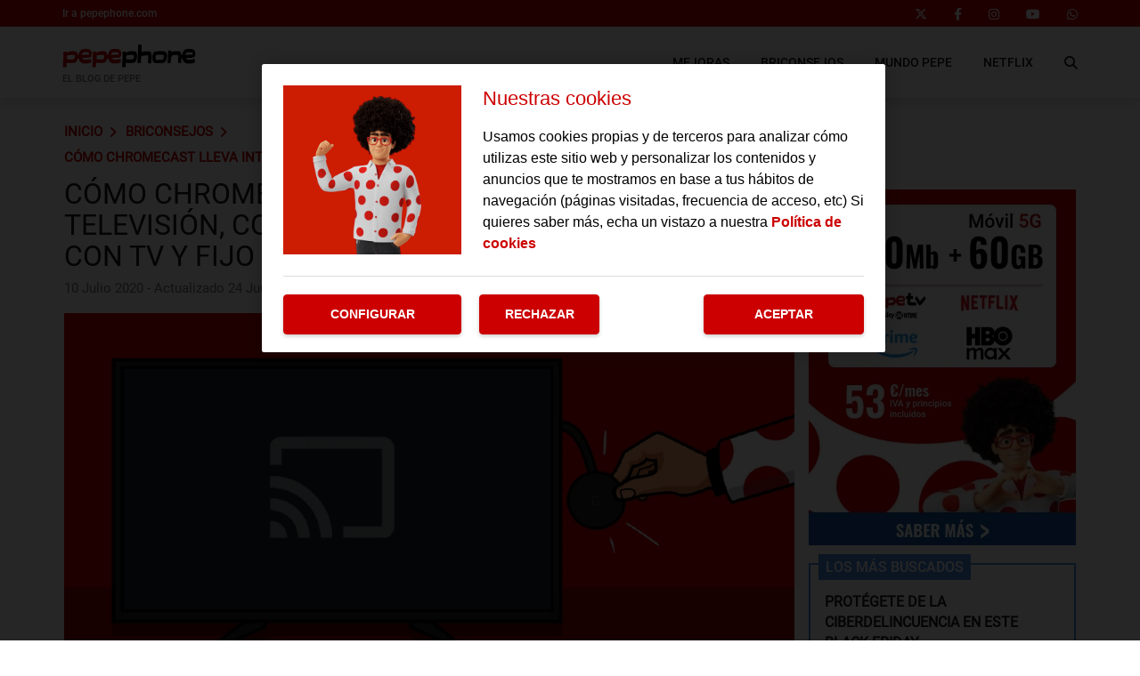

--- FILE ---
content_type: text/html; charset=UTF-8
request_url: https://blog.pepephone.com/chromecast-llevar-internet-television/
body_size: 11009
content:
<!DOCTYPE html>
<html lang="es">
    <head>
        <title>Cómo llevar Internet a cualquier televisión con Chromecast | Blog Pepephone</title>

<!-- custom metas -->        
<meta name="title" content="Cómo llevar Internet a cualquier televisión con Chromecast | Blog Pepephone">

	
	
		
	    <meta name="description" content="¿Tu tele no tiene Wifi ni SmartTV? Así es como Chromecast te permite aprovechar mejor la conexión de fibra óptica en la televisión.">
	    <meta itemprop="description" content="¿Tu tele no tiene Wifi ni SmartTV? Así es como Chromecast te permite aprovechar mejor la conexión de fibra óptica en la televisión.">
	    
	

	
	
	<meta name="keywords" content="">

	
	
	<meta itemprop="name" content="Cómo llevar Internet a cualquier televisión con Chromecast">

	
	
	<meta itemprop="image" content="https://cdn.pepephone.com/embed/68c6c8403bbdf4adead48dbe774a1594200034/2007_Blog_Pepephone_10Julio20.png">

	
	
	<meta name="twitter:card" content="summary_large_image">

	
	
	<meta name="twitter:url" content="https://blog.pepephone.com/chromecast-llevar-internet-television/">

	
	
	

	
	
	

	
	
	<meta name="twitter:title" content="Cómo llevar Internet a cualquier televisión con Chromecast | Blog Pepephone">

	
	
	<meta name="twitter:description" content="¿Tu tele no tiene Wifi ni SmartTV? Así es como Chromecast te permite aprovechar mejor la conexión de fibra óptica en la televisión.">

	
	
	<meta name="twitter:image" content="https://cdn.pepephone.com/embed/68c6c8403bbdf4adead48dbe774a1594200034/2007_Blog_Pepephone_10Julio20.png">

	
	
	<meta property="og:locale" content="es_ES">

	
	
	<meta property="og:title" content="Cómo llevar Internet a cualquier televisión con Chromecast | Blog Pepephone">

	
	
	<meta property="og:type" content="article">

	
	
	<meta property="og:url" content="https://blog.pepephone.com/chromecast-llevar-internet-television/">

	
	
	<meta property="og:image" content="https://cdn.pepephone.com/embed/68c6c8403bbdf4adead48dbe774a1594200034/2007_Blog_Pepephone_10Julio20.png">

	
	
	<meta property="og:image:secure_url" content="https://cdn.pepephone.com/embed/68c6c8403bbdf4adead48dbe774a1594200034/2007_Blog_Pepephone_10Julio20.png">

	
	
	<meta property="og:image:width" content="1200">

	
	
	<meta property="og:image:height" content="600">

	
	
	<meta property="og:description" content="¿Tu tele no tiene Wifi ni SmartTV? Así es como Chromecast te permite aprovechar mejor la conexión de fibra óptica en la televisión.">

	
	
	<meta property="og:site_name" content="Blog Pepephone">

	
	
	<meta property="article:author" content="Blog Pepephone">

	
	
	<meta property="article:published_time" content="2020-07-10T13:00:00+02:00">

	
	
	<meta property="article:modified_time" content="2021-06-24T14:33:40+02:00">

	
	
	<meta property="article:section" content="Briconsejos">

	
	
	<meta property="article:tag" content="">

<link rel="canonical" href="https://blog.pepephone.com/chromecast-llevar-internet-television/"/>





<!-- ld_json data -->












        
        
        
        













<script type="application/ld+json">{"@context":"http://schema.org","@type":"NewsArticle","mainEntityOfPage":{"@type":"WebPage","@id":"https://blog.pepephone.com/chromecast-llevar-internet-television/"},"headline":"Cómo llevar Internet a cualquier televisión con Chromecast | Blog Pepephone","image":[{"@type":"ImageObject","url":"https://cdn.pepephone.com/embed/68c6c8403bbdf4adead48dbe774a1594200034/2007_Blog_Pepephone_10Julio20.png","width":1200,"height":600}],"datePublished":"2020-07-10T13:07:00+00:00","dateModified":"2021-06-24T14:06:40+00:00","author":{"@type":"Person","name":"Blog Pepephone","url":"https://blog.pepephone.com/autor/blog-pepephone/","image":"https://cdn.pepephone.com/services/user/avatar/default.png","jobTitle":"Redactor"},"publisher":{"@type":"Organization","name":"Blog Pepephone","logo":{"@type":"ImageObject","url":"https://pepephone.webintra.net/app/c4e90fc8d6e495a90e52116660e01b7a04cbdac95c6a75a1aa3573753004fdd5a4106b836cc7b692f43d1a58e22562c58a9f2d842497a4c5ed111defbe99b1cfc0ecb00ed8111582711363/"}},"description":"¿Tu tele no tiene Wifi ni SmartTV? Así es como Chromecast te permite aprovechar mejor la conexión de fibra óptica en la televisión.","articleSection":"Briconsejos","keywords":[]}</script> 
        
        
        
        
        
        
        
        
        
        
        
        
        <!-- METAS -->
<meta http-equiv="Content-Type" content="text/html; charset=utf-8">
<meta name="viewport" content="width=device-width, initial-scale=1.0, maximum-scale=3.0, user-scalable=yes" />

<link rel="dns-prefetch" href="https://cdn.pepephone.com"/>






                
                <meta name="robots" content="index, follow">

<link rel="icon" href="https://cdn.pepephone.com/app/444687bdecce420405345782876dc89e32997e60d9e465e21b88858efcb038f297bb4979dd9d5369a30a0d85542de2dd09c4ef524c5a92536512b0b42db36e8dd82a71c946351582711269/favicon-pepephone.png" type="image/png" />







<meta name="theme-color" content="#cc0000">
<meta name="msapplication-navbutton-color" content="#cc0000">
<meta name="apple-mobile-web-app-status-bar-style" content="#cc0000">

<link rel="manifest" href="https://blog.pepephone.com/web_manifest.json">

<link rel="preload" href="https://cdn.pepephone.com/css/font-awesome/4.7.0/fontawesome-webfont.woff2?v=3" as="font" crossorigin>


<!-- ANALYTICS -->

<script data-cfasync="false">function webcc_set_cookie(name,value,days){var expires="";if(days){var date=new Date();date.setTime(date.getTime()+(days*24*60*60*1000));expires="; expires="+date.toUTCString()}
document.cookie=name+"="+value+expires+"; path=/"}
function webcc_get_cookie(name){var nameEQ=name+"=";var ca=document.cookie.split(';');for(var i=0;i<ca.length;i++){var c=ca[i];while(c.charAt(0)==' ')c=c.substring(1,c.length);if(c.indexOf(nameEQ)==0)return c.substring(nameEQ.length,c.length)}
return null}
var _ga_accounts=[],_ga_log_events=[],_ga_dimensions_data={};function _ga_event(a,b,c,d){};</script>



        
        <link rel="preload" href="https://cdn.pepephone.com/73679761/js/min.libraries.js?v=1762852776" as="script">
        <link rel="preload" href="https://cdn.pepephone.com/73679761/js/min.web.js?v=1762852776" as="script">


        
                
                <!-- Google Tag Manager -->
                <script>(function(w,d,s,l,i){w[l]=w[l]||[ ];w[l].push({'gtm.start':
                new Date().getTime(),event:'gtm.js'});w[l].push({"article":"79547730","section":"73692795","author":"74521335"});var f=d.getElementsByTagName(s)[0],
                j=d.createElement(s),dl=l!='dataLayer'?'&l='+l:'';j.async=true;j.src=
                'https://www.googletagmanager.com/gtm.js?id='+i+dl;f.parentNode.insertBefore(j,f);
                })(window,document,'script','dataLayer','GTM-TJCPD72');</script>
                <!-- End Google Tag Manager -->





<meta name="google-site-verification" content="shnX1N_N-a7ERQfp14LaqUJMk2gITr6C0G5yII6l99U" />
<link rel="preload" as="image" href="https://storage.googleapis.com/assets-pro/cookies/D-pepephone-cookies-img.webp">
<link rel="preload" as="image" href="https://storage.googleapis.com/assets-pro/cookies/M-pepephone-cookies-img.webp">
<link rel="preload" as="script" href="https://www.instagram.com/embed.js">
<link rel="preload" as="script" href="https://www.googletagmanager.com/gtm.js?id=GTM-TJCPD72">



<script data-cfasync="false">
    var pg_is_mobile  = ((window.innerWidth > 0) ? window.innerWidth : screen.width) < 768,
        size_mobile   = pg_is_mobile,
        cms_id        = 73679761,
        pg_is_develop = false,
        base_path     = "",
        site_lang     = "es",
        user_country  = "US";
</script>

<script data-cfasync="false">
            var googletag = {"cmd":[ ]},
                dfp_slots = [ ];
        </script>





<link rel="preload" href="https://cdn.pepephone.com/fonts/Roboto/Roboto-Medium.woff2" as="font" type="font/woff2" crossorigin>
<link rel="preload" href="https://cdn.pepephone.com/fonts/Roboto/Roboto-Regular.woff2" as="font" type="font/woff2" crossorigin> 
        
        
        
        
        <link rel="preload" href="https://cdn.pepephone.com/embed/68c6c8403bbdf4adead48dbe774a1594200034/2007_Blog_Pepephone_10Julio20.png?imagick=1&size=1250" as="image" imagesrcset="https://cdn.pepephone.com/embed/68c6c8403bbdf4adead48dbe774a1594200034/2007_Blog_Pepephone_10Julio20.png?imagick=1&size=350 350w, https://cdn.pepephone.com/embed/68c6c8403bbdf4adead48dbe774a1594200034/2007_Blog_Pepephone_10Julio20.png?imagick=1&size=500 500w, https://cdn.pepephone.com/embed/68c6c8403bbdf4adead48dbe774a1594200034/2007_Blog_Pepephone_10Julio20.png?imagick=1&size=750 750w, https://cdn.pepephone.com/embed/68c6c8403bbdf4adead48dbe774a1594200034/2007_Blog_Pepephone_10Julio20.png?imagick=1&size=1000 1000w, https://cdn.pepephone.com/embed/68c6c8403bbdf4adead48dbe774a1594200034/2007_Blog_Pepephone_10Julio20.png?imagick=1&size=1250 1250w">
        
        <link rel="preload" href="https://cdn.pepephone.com/73679761/css/min.article.css?v=1762852776" as="style">
                <link rel="stylesheet" type="text/css" href="https://cdn.pepephone.com/73679761/css/min.article.css?v=1762852776">
        
        
        
        
        
        
        
        
            
        <script data-cfasync="false">var article_id = "79547730";</script>
    </head>
    
    <body class="art_type-21171265 art_page-1">
        
        
        
        
        

<!-- Google Tag Manager (noscript) -->
<noscript><iframe src="https://www.googletagmanager.com/ns.html?id=GTM-TJCPD72" height="0" width="0" style="display:none;visibility:hidden"></iframe></noscript>
<!-- End Google Tag Manager (noscript) -->
        
        





        
        
        
        
        
        

<header class="container-fluid">
	<div class="top-header">
	    <div class="container">
	        <div class="row">
        		<div class="col-sm-12 flex flex-row justify-between align-center">
                    <a href="https://www.pepephone.com/" target="_blank" class="top-header-link">Ir a pepephone.com</a>
        			<div class="flex flex-row justify-between align-center top-header-right">
        			    
        			    <!-- **************************** -->
        			    
        				<ul class="flex flex-row justify-end">
                            <li>
                						<a href="https://x.com/pepephone?lang=es" rel="nofollow" target="_blank">
                							<i class="fab fa-x-twitter" aria-hidden="true"></i>
                						</a>
                					</li>
                					<li>
                						<a href="https://www.facebook.com/pepephone/" rel="nofollow" target="_blank">
                							<i class="fab fa-facebook-f" aria-hidden="true"></i>
                						</a>
                					</li>
                					<li>
                						<a href="https://www.instagram.com/pepephone/" rel="nofollow" target="_blank">
                							<i class="fab fa-instagram" aria-hidden="true"></i>
                						</a>
                					</li>
                					<li>
                						<a href="https://www.youtube.com/channel/UC3fJEete5hARwu_2qG_WEOA" rel="nofollow" target="_blank">
                							<i class="fab fa-youtube" aria-hidden="true"></i>
                						</a>
                					</li>
                					<li>
                						<a href="https://ppph.es/WhatsAppATC" rel="nofollow" target="_blank">
                							<i class="fab fa-whatsapp" aria-hidden="true"></i>
                						</a>
                					</li>
        				</ul>
        			</div>
        		</div>
    		</div>
		</div>
	</div>
	<div class="header">
	    <div class="container">
	        <div class="row">
        		<div class="col-sm-12 col-mobile flex flex-row justify-between align-center">
        		    <div class="mobile-menu-false block"></div>
        		    <div class="desktop-none mobile-menu none">
        		        <span></span>
        		        <span></span>
        		        <span></span>
        		    </div>
    				<span>
                        <a href="/" title="Blog Pepephone" class="main-logo">
        			                <img alt="Blog Pepephone" width="150" height="26" src="/app/8b6632902b8e0c2c9baf95e42d1ad67b2fcca83a70883eed800e222b749a61bd41d0b656c0cdef87667aa5ffeb949322efff5ca97ce55210d2af692ea7d3c038a9aa8d2b81331582727491/pepephone.svg">
        			            <p>El blog de Pepe</p>
        		                </a>
    				</span>
        			<nav class="mobile-none">
        				<ul class="flex flex-row justify-between align-center">
                            
                						<li class="flex flex-column justify-center element-parent">
                							<div class="flex flex-column justify-center mobile-menu-elements element-child">
                							    <a href="/mejoras/" class="menu-inside">Mejoras</a>
                							    <span class="element-line"></span>
                							</div>
                						</li>
                                    
                						<li class="flex flex-column justify-center element-parent">
                							<div class="flex flex-column justify-center mobile-menu-elements element-child">
                							    <a href="/briconsejos/" class="menu-inside">Briconsejos</a>
                							    <span class="element-line"></span>
                							</div>
                						</li>
                                    
                						<li class="flex flex-column justify-center element-parent">
                							<div class="flex flex-column justify-center mobile-menu-elements element-child">
                							    <a href="/mundo-pepe/" class="menu-inside">Mundo Pepe</a>
                							    <span class="element-line"></span>
                							</div>
                						</li>
                                    
                						<li class="flex flex-column justify-center element-parent">
                							<div class="flex flex-column justify-center mobile-menu-elements element-child">
                							    <a href="/netflix/" class="menu-inside">Netflix</a>
                							    <span class="element-line"></span>
                							</div>
                						</li>
                                    
                            
        					<li class="flex flex-column justify-center icon-search">
        						<div class="mobile-none">
                					<i class="fas fa-search" alt="Icono buscar"></i>
                				</div>
        					</li>
        					
        					
        				</ul>
        			</nav>
        			<div class="desktop-none icon-search">
        				<i class="fas fa-search" alt="Icono buscar"></i>
        			</div>
        		</div>
        	</div>
        </div>
	</div>

	<section class="search-modal">
        <div class="search-close-icon">
            <span></span>
            <span></span>
        </div>
        <input type="text/submit/hidden/button/image" placeholder="Buscar artículos" name="" id="searchInput" value="">
    </section>
</header>
        
        <div class="article-carousel main-div">
            <section id="article-container" class="container">
    <div class="row col-container">
        <div class="col-izquierda">
            <div class="col-izquierda-mobile">
                
                
                
                
                
                    
                
                    
                            
                            
                            
                            
                            
                
                
                    
                
                    
                
                
                
                
                
                
                <div>
                    <div class="breadcrumb">
                        
                            <a href="https://blog.pepephone.com/" class="article-category">Inicio</a>
                        
                            <a href="https://blog.pepephone.com/briconsejos/" class="article-category">Briconsejos</a>
                        
                            <a href="https://blog.pepephone.com/chromecast-llevar-internet-television/" class="article-category">Cómo Chromecast lleva Internet a tu televisión, compatibilizar mis servicios de Pepe con TV y fijo</a>
                        
                    </div>
                    
                    
                    <h1 class="opening">Cómo Chromecast lleva Internet a tu televisión, compatibilizar mis servicios de Pepe con TV y fijo</h1>
                    <p class="article-date"><span>10 Julio 2020 - Actualizado 24 Junio 2021</span></p>
                </div>
                
                <div>
                        
                        
                        
                                
                        
                        <div class="col-imagen">
                            <img
                                src="https://cdn.pepephone.com/embed/68c6c8403bbdf4adead48dbe774a1594200034/2007_Blog_Pepephone_10Julio20.png?imagick=1&size=1000"
                                srcset="https://cdn.pepephone.com/embed/68c6c8403bbdf4adead48dbe774a1594200034/2007_Blog_Pepephone_10Julio20.png?imagick=1&size=350 350w, https://cdn.pepephone.com/embed/68c6c8403bbdf4adead48dbe774a1594200034/2007_Blog_Pepephone_10Julio20.png?imagick=1&size=500 500w, https://cdn.pepephone.com/embed/68c6c8403bbdf4adead48dbe774a1594200034/2007_Blog_Pepephone_10Julio20.png?imagick=1&size=750 750w, https://cdn.pepephone.com/embed/68c6c8403bbdf4adead48dbe774a1594200034/2007_Blog_Pepephone_10Julio20.png?imagick=1&size=1000 1000w"
                                alt="Chromecast para tener Internet en la TV"
                                width="1200"
                                height="600"
                            />
                        </div>
                        
                    </div>
            </div>
            <div class="article-body">
		         
		        
		        <div class="toc">
    <div class="toc-title-container">
        <p class="toc-title">Contenido</p>
        <div class="toc-icon">
            <span class="toc-icon-1"></span>
            <span class="toc-icon-2"></span>
        </div>
    </div>
    <ul class="toc-ul ul-h2">            <li><a href="#Que-es-Chromecast">Qué es Chromecast</a></li>            <li><a href="#Requisitos-para-usar-Chromecast-en-la-TV">Requisitos para usar Chromecast en la TV</a></li>            <li><a href="#Distintos-modelos">Distintos modelos</a></li>            <li><a href="#Configurar-Chromecast-para-llevar-Internet-a-la-TV">Configurar Chromecast para llevar Internet a la TV</a></li>            <li><a href="#Consejos-para-aprovechar-la-velocidad-de-fibra-con-el-Chromecast">Consejos para aprovechar la velocidad de fibra con el Chromecast</a></li></ul></div>
<div class="article-body">
    <p>Todos tenemos una tele en casa. Y, si es una tele relativamente nueva seguro que tiene Internet, junto con una gran cantidad de funciones de SmartTV. Estas teles nos permiten acceder a todo tipo de servicios, como Netflix, YouTube y Spotify directamente desde el televisor, sin necesidad de conectar nada ni de usar otros dispositivos. Sin embargo, ¿qué pasa si quiero tener Internet en mi tele y no es SmartTV? ¿Tengo que comprar una nueva? Estás de suerte, y es que gracias a un dispositivo llamado Chromecast vas a poder llevar Internet, y las funciones de un <strong>SmartTV</strong>, a cualquier televisor, por viejo que sea.</p><h2 id="Que-es-Chromecast">Qué es Chromecast</h2><p>El <strong>Chromecast </strong>es un dispositivo desarrollado por Google y puesto a la venta en 2013 con el fin de permitir a los usuarios conectar fácilmente el móvil a la televisión y enviar contenidos. Este dispositivo no tiene panel de configuración ni menú como tal, sino que, una vez conectado, queda a la espera de recibir cualquier contenido desde el móvil.</p><p>La principal diferencia entre el Chromecast y otros dispositivos similares es que en el Chromecast no podemos instalar apps, sino que las aplicaciones se instalan en el móvil y se ejecutan y controlan desde él.</p><p>Podemos configurarlo muy fácilmente desde la app Google Home, disponible para Android y iOS.</p><p>Una vez configurado el Chromecast, vamos a poder disfrutar de casi los mismos servicios que podemos encontrar en cualquier SmartTV, con la diferencia de que, en vez de controlarlos desde el mando de la tele, lo haremos desde el móvil.</p><p>Algunos ejemplos de apps que podemos enviar desde el móvil a la tele son YouTube, Netflix, HBO, Spotify, TVE a la carta, AtresPlayer... incluso muchas apps de fotos nos permiten enviarlas también a la tele, ideal para cuando queramos enseñar a familiares o amigos las fotos de nuestro último verano en la pantalla grande.</p><h2 id="Requisitos-para-usar-Chromecast-en-la-TV">Requisitos para usar Chromecast en la TV</h2><p>Para poder usar un Chromecast no necesitamos nada especial. Lo único que debe tener nuestra televisión es un <strong>puerto HDMI libre</strong>, nada más. Da igual el tiempo que tenga la tele, si tiene este puerto disponible vamos a poder usar un Chromecast.</p><p>Además de un HDMI, también vamos a necesitar tener un enchufe cerca. El Chromecast se alimenta con un cable micro-USB, igual que la mayoría de los móviles. Podemos conectarlo a través de un cargador y un enchufe, o si tenemos en la tele un puerto USB libre, podemos conectarlo a él para darle corriente y no necesitar un enchufe.</p><p><strong>Chromecast se conecta a Internet a través del Wifi</strong>, por lo que debemos tener una conexión inalámbrica en nuestra casa. Es compatible con las redes de 2.4 GHz y las de 5 GHz, pero recomendamos usar la de 5 GHz para obtener una mejor calidad. Si por algún motivo no podemos conectar el Chromecast al Wifi, venden (por separado) adaptadores para conectarlo por cable Ethernet.</p><h2 id="Distintos-modelos">Distintos modelos</h2><p>A la hora de <strong>comprar un Chromecast </strong>para llevar Internet a la TV podemos elegir entre dos modelos. El primero de ellos, es el modelo de Chromecast normal. Este cuesta 39 euros y nos va a permitir transmitir todo lo que queramos desde el móvil a la televisión en calidad FullHD.</p><p>El segundo es el modelo Ultra. Este es similar al primero, pero con la diferencia de que puede reproducir contenido en 4K y en HDR, por lo que, si tenemos una tele 4K, podremos aprovechar mejor su calidad. Además, es un poco más potente que el modelo estándar, por lo que los contenidos empiezan a reproducirse un poco antes. El precio de este modelo es de 79 euros.</p><p>Además, si estamos pensando en jugar, igual nos interesa el paquete <strong>Google Stadia Premiere</strong>, que por 99 euros incluye un mando Wifi para jugar a su plataforma de juegos en streaming, y el Chromecast Ultra.</p><p>Por último, indicar que existe un último modelo, Chromecast Audio, pensado para conectarlo a cualquier cadena de música y poder enviar música del móvil a ella fácilmente. Pero no está pensado para la TV.</p><h2 id="Configurar-Chromecast-para-llevar-Internet-a-la-TV">Configurar Chromecast para llevar Internet a la TV</h2><p>Poner en marcha este dispositivo es realmente sencillo. Lo único que tenemos que hacer es bajar la app Google Home de la tienda de aplicaciones de Android o de iOS. Por supuesto, esta app es totalmente gratuita.</p><p>Cuando tengamos la app bajada en el móvil, el siguiente paso será conectar el Chromecast a la tele y a la corriente para que encienda. Y esperaremos un par de minutos hasta que arranque del todo. En la televisión veremos las instrucciones necesarias para poner en marcha el dispositivo, pero lo vamos a explicar mejor paso a paso.</p><p>Abrimos la app de Google Home, seleccionamos una casa (que tendremos que haber creado previamente) y seleccionaremos la opción de "<strong>Configurar Chromecast</strong>".</p><figure class="img_block"><img alt="Configurar Chromecast" data-height="908" data-id="79697375" data-width="522" loading="lazy" src="https://cdn.pepephone.com/embed/8b338ae781872c3c968f044921593708991/Configurar-Chromecast-1.jpg?imagick=1&amp;size=500" srcset="https://cdn.pepephone.com/embed/8b338ae781872c3c968f044921593708991/Configurar-Chromecast-1.jpg?imagick=1&amp;size=250 250w,https://cdn.pepephone.com/embed/8b338ae781872c3c968f044921593708991/Configurar-Chromecast-1.jpg?imagick=1&amp;size=350 350w,https://cdn.pepephone.com/embed/8b338ae781872c3c968f044921593708991/Configurar-Chromecast-1.jpg?imagick=1&amp;size=500 500w" style="max-width: min(100%,522px)" title="Configurar Chromecast - 1"></figure><p>La app buscará dispositivos cerca de nosotros. Cuando encuentre nuestro Chromecast cerca, podremos empezar su configuración.</p><figure class="img_block"><img alt="Configurar Chromecast - Conectar" data-height="908" data-id="79697392" data-width="522" loading="lazy" src="https://cdn.pepephone.com/embed/d84c3ed5f27f965b43794fcfbbc52b02e38391593709024/Configurar-Chromecast-2.jpg?imagick=1&amp;size=500" srcset="https://cdn.pepephone.com/embed/d84c3ed5f27f965b43794fcfbbc52b02e38391593709024/Configurar-Chromecast-2.jpg?imagick=1&amp;size=250 250w,https://cdn.pepephone.com/embed/d84c3ed5f27f965b43794fcfbbc52b02e38391593709024/Configurar-Chromecast-2.jpg?imagick=1&amp;size=350 350w,https://cdn.pepephone.com/embed/d84c3ed5f27f965b43794fcfbbc52b02e38391593709024/Configurar-Chromecast-2.jpg?imagick=1&amp;size=500 500w" style="max-width: min(100%,522px)" title="Configurar Chromecast - 2"></figure><p>Tras unos segundos, tendremos que verificar que el código que aparece en la TV es el mismo que estamos viendo en el móvil. Esto nos permite asegurarnos de que no nos estamos conectando a otro Chromecast (el del vecino, por ejemplo).</p><figure class="img_block"><img alt="Configurar Chromecast - Pin" data-height="908" data-id="79697403" data-width="522" loading="lazy" src="https://cdn.pepephone.com/embed/1b05f431d76ce81d818f7dc80ed7acefd955e1593709042/Configurar-Chromecast-3.jpg?imagick=1&amp;size=500" srcset="https://cdn.pepephone.com/embed/1b05f431d76ce81d818f7dc80ed7acefd955e1593709042/Configurar-Chromecast-3.jpg?imagick=1&amp;size=250 250w,https://cdn.pepephone.com/embed/1b05f431d76ce81d818f7dc80ed7acefd955e1593709042/Configurar-Chromecast-3.jpg?imagick=1&amp;size=350 350w,https://cdn.pepephone.com/embed/1b05f431d76ce81d818f7dc80ed7acefd955e1593709042/Configurar-Chromecast-3.jpg?imagick=1&amp;size=500 500w" style="max-width: min(100%,522px)" title="Configurar Chromecast - 3"></figure><p>Seguimos con el asistente y tendremos que elegir la habitación donde tenemos la tele con el Chromecast, seleccionar la red Wi-Fi a la que queremos conectarlo y listo. Dejamos que Google Home aplique las configuraciones correspondientes y, tras un par de minutos, ya tendremos nuestro Chromecast listo para empezar a funcionar.</p><figure class="img_block"><img alt="Configurar Chromecast - Casa" data-height="908" data-id="79697412" data-width="522" loading="lazy" src="https://cdn.pepephone.com/embed/cfb46d77358e49e9f7057a197051593709057/Configurar-Chromecast-4.jpg?imagick=1&amp;size=500" srcset="https://cdn.pepephone.com/embed/cfb46d77358e49e9f7057a197051593709057/Configurar-Chromecast-4.jpg?imagick=1&amp;size=250 250w,https://cdn.pepephone.com/embed/cfb46d77358e49e9f7057a197051593709057/Configurar-Chromecast-4.jpg?imagick=1&amp;size=350 350w,https://cdn.pepephone.com/embed/cfb46d77358e49e9f7057a197051593709057/Configurar-Chromecast-4.jpg?imagick=1&amp;size=500 500w" style="max-width: min(100%,522px)" title="Configurar Chromecast - 4"></figure><h2 id="Consejos-para-aprovechar-la-velocidad-de-fibra-con-el-Chromecast">Consejos para aprovechar la velocidad de fibra con el Chromecast</h2><p>Para poder funcionar, Chromecast tiene que conectarse a Internet. Así, cuanto mejor sea nuestra <a href="https://www.pepephone.com/adsl-fibra-movil" rel="follow">velocidad de fibra</a>, mejor vamos a poder disfrutar de este dispositivo, tendremos menos cortes y mejor se verán las series, pelis o el contenido que queramos en la televisión.</p><p>Y aunque el Chromecast apenas tiene opciones de configuración, con una serie de trucos vamos a poder mejorar un poco más su calidad y su funcionamiento.</p><p>Lo primero es que, durante la configuración inicial, Chromecast nos preguntará a través de qué red Wifi queremos conectarlo a Internet. Lo mejor que podemos hacer es <strong>usar la red de 5 GHz</strong>, ya que es más rápida que la normal y será capaz de reproducir mejor los contenidos, especialmente en FullHD y en 4K.</p><p>Además, el Chromecast, como cualquier otro dispositivo Wifi, pierde velocidad y estabilidad cuanto más alejado esté del router. Por lo tanto, si queremos que funcione correctamente, la televisión donde lo conectamos <strong>no debe estar demasiado lejos del router</strong>. O, si lo está, debemos asegurarnos de que el Wifi llega sin problemas. En caso de no ser así, no tenemos por qué reformar la casa, bastará con instalar un repetidor o amplificador Wifi para que la señal llegue mejor hasta la tele.</p></div>
            </div>
            
            
            
            
            

            <div class="article-social flex flex-row justify-start align-center">
                <a class="gae" data-ec="share" data-ea="twitter" href="https://x.com/intent/tweet?text=C%C3%B3mo%20Chromecast%20lleva%20Internet%20a%20tu%20televisi%C3%B3n%2C%20compatibilizar%20mis%20servicios%20de%20Pepe%20con%20TV%20y%20fijo&url=https%3A%2F%2Fblog.pepephone.com%2Fchromecast-llevar-internet-television%2F" target="_blank" rel="nofollow">
                    <i class="fab fa-x-twitter" aria-hidden="true"></i>
                </a>
                <a class="gae" data-ec="share" data-ea="facebook" href="https://www.facebook.com/sharer/sharer.php?u=https%3A%2F%2Fblog.pepephone.com%2Fchromecast-llevar-internet-television%2F&t=C%C3%B3mo%20Chromecast%20lleva%20Internet%20a%20tu%20televisi%C3%B3n%2C%20compatibilizar%20mis%20servicios%20de%20Pepe%20con%20TV%20y%20fijo" target="_blank" rel="nofollow">
                    <i class="fab fa-facebook-f" aria-hidden="true"></i>
                </a>
                <a class="gae" data-ec="share" data-ea="email" href="/cdn-cgi/l/email-protection#[base64]" target="_blank" rel="nofollow">
                    <i class="fas fa-envelope" aria-hidden="true"></i>
                </a>
                <a class="gae whatsapp" data-ec="share" data-ea="whatsapp" href="whatsapp://send?text=Mira%20esta%20noticia: https%3A%2F%2Fblog.pepephone.com%2Fchromecast-llevar-internet-television%2F?utm_source=whatsapp" target="_blank" rel="nofollow">
                    <i class="fab fa-whatsapp" aria-hidden="true"></i>
                </a>
            </div>
            <div class="comments-mob">
                        <section class="comment-button-section">
    <div class="container">
        <div class="row">
            <div class="col-md-12">
                <button class="comment-button">Ver comentarios (-)</button>
            </div>
        </div>
    </div>
</section>

<section class="comment-block-section log-out">
    <div class="container">
        <div class="comment-block-header">
            <button class="comment-block" id="inicio-sesion">Iniciar sesión para comentar</button>
            <div class="user-textarea">
                <div>
                    <img src="https://cdn.pepephone.com/embed/a50e636a1fe428d9335e31ad70b1569505156/Perfil-comentarios.png" alt="Foto usuario">
                    <textarea placeholder="Escribe aquí tu comentario..."></textarea>
                </div>
                <div class="button-line">
                    <button class="bt-submit_comment">Enviar</button>
                    <span class="bt-close_session">Cerrar sesión</span>
                </div>
            </div>
        </div>
        <div class="comment-all"></div>
    </div>
</section> 
                    </div>
            
            
        </div>
        <div class="col-derecha">
            <div class="webslots" data-c="919a587181f2ae6"></div>
                    <div class="destacados">
                        <h5>Los más buscados</h5>
                        <ul data-section="73692795">
                            
                            
                            
                                <li>
                                    <article>
                                        <a href="/protegete-ciberdelincuencia-black-friday/"><h6>Protégete de la ciberdelincuencia en este Black Friday</h6></a>
                                    </article>
                                </li>
                            
                                <li>
                                    <article>
                                        <a href="/como-descargar-netflix-ver-series-peliculas-pc/"><h6>Cómo descargar Netflix para ver series y películas en tu PC</h6></a>
                                    </article>
                                </li>
                            
                                <li>
                                    <article>
                                        <a href="/recibir-llamadas-entrantes-hablando/"><h6>¿Puedo recibir llamadas entrantes cuando estoy hablando?</h6></a>
                                    </article>
                                </li>
                            
                                <li>
                                    <article>
                                        <a href="/mejores-peliculas-accion-netflix/"><h6>Las mejores películas de acción que puedes encontrar en Netflix</h6></a>
                                    </article>
                                </li>
                            
                                <li>
                                    <article>
                                        <a href="/cambiar-plan-suscripcion-netflix/"><h6>Así puedes cambiar tu plan de suscripción en Netflix</h6></a>
                                    </article>
                                </li>
                            
                                <li>
                                    <article>
                                        <a href="/como-utilizar-ventana-flotante-apps-movil/"><h6>Cómo utilizar la ventana flotante en las apps de tu móvil</h6></a>
                                    </article>
                                </li>
                            
                                <li>
                                    <article>
                                        <a href="/como-sincronizar-contactos-gmail/"><h6>Cómo sincronizar tus contactos de Gmail en el móvil</h6></a>
                                    </article>
                                </li>
                            
                                <li>
                                    <article>
                                        <a href="/como-descargar-videos-youtube-shorts/"><h6>Cómo descargar vídeos de YouTube Shorts en el móvil o PC</h6></a>
                                    </article>
                                </li>
                            
                                <li>
                                    <article>
                                        <a href="/las-mejores-peliculas-navidenas-para-ver-en-netflix/"><h6>Las mejores películas navideñas para ver en Netflix</h6></a>
                                    </article>
                                </li>
                            
                                <li>
                                    <article>
                                        <a href="/apps-para-concentrarse-realmente-funcionan/"><h6>Apps para concentrarse con el móvil, ¿realmente funcionan?</h6></a>
                                    </article>
                                </li>
                            
                        </ul>
                    </div>
        </div>
    </div>
</section>

<div class="comments-dsk">
            <section class="comment-button-section">
    <div class="container">
        <div class="row">
            <div class="col-md-12">
                <button class="comment-button">Ver comentarios (-)</button>
            </div>
        </div>
    </div>
</section>

<section class="comment-block-section log-out">
    <div class="container">
        <div class="comment-block-header">
            <button class="comment-block" id="inicio-sesion">Iniciar sesión para comentar</button>
            <div class="user-textarea">
                <div>
                    <img src="https://cdn.pepephone.com/embed/a50e636a1fe428d9335e31ad70b1569505156/Perfil-comentarios.png" alt="Foto usuario">
                    <textarea placeholder="Escribe aquí tu comentario..."></textarea>
                </div>
                <div class="button-line">
                    <button class="bt-submit_comment">Enviar</button>
                    <span class="bt-close_session">Cerrar sesión</span>
                </div>
            </div>
        </div>
        <div class="comment-all"></div>
    </div>
</section> 
        </div>


        
        <div class="ga_scroll_limit"></div>
                <section id="article-more" class="container">
                    <div class="row">
                        <div class="col-md-12">
                            <span class="article-more-title">Artículos relacionados</span>
                        </div>
                    </div>
                    
                    
                        
                                <div class="row">
                        
                        <article class="col-md-4">
                            <a href="/la-galaxia-tiene-nueva-estrella-fibra-300mb-sin-letra-pequena/" class="img-box flex flex-row justify-center align-center">
                                <img
                                    class="lazy_img"
                                    data-src="https://cdn.pepephone.com/embed/322820b361d6a91b1911695f31768816652/PORTADA-SOLO-FIBRA_2.jpg?imagick=1&size=350"
                                    width="1200"
                                    height="600"
                                    alt=""
                                >
                            </a>
                            <div class="article-text">
                                <a href="/la-galaxia-tiene-nueva-estrella-fibra-300mb-sin-letra-pequena/">
                                    <h5>La galaxia tiene nueva estrella: Fibra 300Mb sin letra pequeña </h5>
                                </a>
                                <p class="subhero-p"><span>19/01/2026</span></p>
                                <a href="/mejoras/" class="h4">Mejoras</a>
                            </div>
                        </article>
                    
                        
                    
                        
                        
                        <article class="col-md-4">
                            <a href="/nuevos-planes-disponibles-hbo-max/" class="img-box flex flex-row justify-center align-center">
                                <img
                                    class="lazy_img"
                                    data-src="https://cdn.pepephone.com/embed/5109bed585a9f8cbbc9227da2a24684491765365531/PORTADA-MAX.jpg?imagick=1&size=350"
                                    width="1200"
                                    height="600"
                                    alt="Pepe con claqueta a punto de hacerse maratón HBO Max"
                                >
                            </a>
                            <div class="article-text">
                                <a href="/nuevos-planes-disponibles-hbo-max/">
                                    <h5>Nuevos planes disponibles en nuestras tarifas con HBO Max</h5>
                                </a>
                                <p class="subhero-p"><span>10/12/2025</span></p>
                                <a href="/mejoras/" class="h4">Mejoras</a>
                            </div>
                        </article>
                    
                        
                    
                        
                        
                        <article class="col-md-4">
                            <a href="/nuevas-tarifas-fibra-movil/" class="img-box flex flex-row justify-center align-center">
                                <img
                                    class="lazy_img"
                                    data-src="https://cdn.pepephone.com/embed/55760dd065dfee1006b134aa14da553fc8a731754029151/2508_PORTADA_MEJORAS.png?imagick=1&size=350"
                                    width="800"
                                    height="400"
                                    alt=""
                                >
                            </a>
                            <div class="article-text">
                                <a href="/nuevas-tarifas-fibra-movil/">
                                    <h5>Nuevas tarifas de fibra y móvil para seguir conectado</h5>
                                </a>
                                <p class="subhero-p"><span>04/08/2025</span></p>
                                <a href="/mejoras/" class="h4">Mejoras</a>
                            </div>
                        </article>
                    
                        
                                </div>
                    
                        
                                <div class="row">
                        
                        <article class="col-md-4">
                            <a href="/seguimos-ampliando-catalogo-tarifas/" class="img-box flex flex-row justify-center align-center">
                                <img
                                    class="lazy_img"
                                    data-src="https://cdn.pepephone.com/embed/c23f171ce02dd171df79d8ed4da889b7cc1753355891/2507_PORTADA.jpg?imagick=1&size=350"
                                    width="1344"
                                    height="768"
                                    alt="Pepe en un entorno veraniego emocionado con las nuevas tarifas"
                                >
                            </a>
                            <div class="article-text">
                                <a href="/seguimos-ampliando-catalogo-tarifas/">
                                    <h5>Seguimos ampliando nuestro catálogo de tarifas de fibra y móvil</h5>
                                </a>
                                <p class="subhero-p"><span>24/07/2025</span></p>
                                <a href="/mejoras/" class="h4">Mejoras</a>
                            </div>
                        </article>
                    
                        
                    
                        
                        
                        <article class="col-md-4">
                            <a href="/verano-estrenos-pepetv/" class="img-box flex flex-row justify-center align-center">
                                <img
                                    class="lazy_img"
                                    data-src="https://cdn.pepephone.com/embed/bd25698a8b83967904643b926c81753170787/SUMA_Y_SIGUE_PORTADA.jpg?imagick=1&size=350"
                                    width="1200"
                                    height="600"
                                    alt="Pepe sentado en el sofá viendo la televisión"
                                >
                            </a>
                            <div class="article-text">
                                <a href="/verano-estrenos-pepetv/">
                                    <h5>Un verano lleno de estrenos, dentro y fuera de PepeTV</h5>
                                </a>
                                <p class="subhero-p"><span>22/07/2025</span></p>
                                <a href="/mejoras/" class="h4">Mejoras</a>
                            </div>
                        </article>
                    
                        
                    
                        
                        
                        <article class="col-md-4">
                            <a href="/fibra300-50gigas-mejora-verano/" class="img-box flex flex-row justify-center align-center">
                                <img
                                    class="lazy_img"
                                    data-src="https://cdn.pepephone.com/embed/42154d250871ae9dcda90f9e1468f51752490953/2507_IMAGEN_FUERA_FM30.jpg?imagick=1&size=350"
                                    width="1200"
                                    height="600"
                                    alt="Pepe en verano, en la playa, sin preocupaciones."
                                >
                            </a>
                            <div class="article-text">
                                <a href="/fibra300-50gigas-mejora-verano/">
                                    <h5>No hay verano sin mejora de gigas</h5>
                                </a>
                                <p class="subhero-p"><span>14/07/2025</span></p>
                                <a href="/mejoras/" class="h4">Mejoras</a>
                            </div>
                        </article>
                    
                        
                                </div>
                    
                    
                </section>
        </div>
        
        <footer id="footer" class="footer">
    
    <div class="container-fluid">
    <div class="row">
    	<div class="col-sm-12">
            <img class="logo-footer" width="155" height="28" src="/app/b6ba51bec813c4a424058b532b4507dd7d01506f38ee515b1ad3cd311bb1a202e4574800d6c4fd316c351e6e1d46f33c5b35c4875bbda00a3dcdc1ed92a9eba0bcb6ce47ba3b1582727819/pepephone-white.svg" alt="Logo" loading="lazy">
    	</div>
    </div>
    <div class="row">
        <ul class="redes-sociales flex flex-row justify-between align-center ">
            <li>
            			<a href="https://x.com/pepephone?lang=es" rel="nofollow" target="_blank" class="flex flex-row justify-center align-center">
            				<i class="fab fa-x-twitter" aria-hidden="true"></i>
            			</a>
            		</li>
            		<li>
            			<a href="https://www.facebook.com/pepephone/" rel="nofollow" target="_blank" class="flex flex-row justify-center align-center">
            				<i class="fab fa-facebook-f" aria-hidden="true"></i>
            			</a>
            		</li>
            		<li>
            			<a href="https://www.instagram.com/pepephone_inimitable/?hl=es" rel="nofollow" target="_blank" class="flex flex-row justify-center align-center">
            				<i class="fab fa-instagram" aria-hidden="true"></i>
            			</a>
            		</li>
            		<li>
            			<a href="https://www.youtube.com/channel/UC3fJEete5hARwu_2qG_WEOA" rel="nofollow" target="_blank" class="flex flex-row justify-center align-center">
            				<i class="fab fa-youtube" aria-hidden="true"></i>
            			</a>
            		</li>
    	</ul>
    </div>
    <div class="row menus">
        <div class="col-xs-12">
            <ul class="row">
                <li class="col-xs-12 col-sm-4"><a href="/tag/energia/">Energía</a></li>
                        <li class="col-xs-12 col-sm-4"><a href="/tag/atencion-cliente/">Área de cliente</a></li>
                        <li class="col-xs-12 col-sm-4"><a href="/tag/gigas/">Gigas</a></li>
                        <li class="col-xs-12 col-sm-4"><a href="/tag/principios/">Principios</a></li>
                        <li class="col-xs-12 col-sm-4"><a href="/tag/fibra-y-movil/">Fibra y móvil</a></li>
                        <li class="col-xs-12 col-sm-4"><a href="/tag/roaming/">Roaming</a></li>
            </ul>
        </div>
    </div>
    
    <div class="row cookies-container">
        <ul class="col-md-12 cookies">
            <li><a href="https://www.pepephone.com/tarifas-moviles/informacion-legal" rel="nofollow">Info legal móvil</a></li>
                    <li><span>|</span></li>
                    <li><a href="https://www.pepephone.com/internet-en-casa/informacion-legal" rel="nofollow">Info legal fibra/ADSL</a></li>
                    <li><span>|</span></li>
                    <li><a href="https://www.pepephone.com/politica-de-privacidad-usuarios" rel="nofollow">Política de privacidad</a></li>
                    <li><span>|</span></li>
                    <li><a href="https://www.pepephone.com/politica-de-cookies" rel="nofollow">Cookies</a></li>
                    <li><span>|</span></li>
                    <li><a href="https://masmovil.integrityline.com/" rel="nofollow">Canal ético</a></li>
                    <li><span>|</span></li>
                    <li><a href="https://www.pepephone.com/calidad-del-servicio" rel="nofollow">Calidad del servicio</a></li>
        </ul>
    </div>
    
    <div class="row">
        <div class="col-md-12">
            <p class="rights">© 2026 All rights reserved</p>
        </div>
    </div>
</div>



<div id="fb-root"></div>
<script data-cfasync="false" src="/cdn-cgi/scripts/5c5dd728/cloudflare-static/email-decode.min.js"></script><script data-cfasync="false">var fbSdk = {'loaded' : false, 'id': '425684691595964'};</script>
    
    
    
    <script data-cfasync="false" src="https://cdn.pepephone.com/73679761/js/min.libraries.js?v=1762852776"></script>
    <script data-cfasync="false" src="https://cdn.pepephone.com/73679761/js/min.web.js?v=1762852776"></script>
    
    
    
    
    
    
</footer>

<div class="push_modal closed" style="display: none;">
    <div class="push_button-messages">
        <p>¿Quieres recibir notificaciones con los mejores articulos?</p>
        <button class="bt-ok b1 l1">Si por favor!</button>
        <button class="bt-cancel b1 l1">No Ahora</button>
    </div>
</div> 
    <script defer src="https://static.cloudflareinsights.com/beacon.min.js/vcd15cbe7772f49c399c6a5babf22c1241717689176015" integrity="sha512-ZpsOmlRQV6y907TI0dKBHq9Md29nnaEIPlkf84rnaERnq6zvWvPUqr2ft8M1aS28oN72PdrCzSjY4U6VaAw1EQ==" data-cf-beacon='{"version":"2024.11.0","token":"6b55b89773c540e39e06d0b141d34595","server_timing":{"name":{"cfCacheStatus":true,"cfEdge":true,"cfExtPri":true,"cfL4":true,"cfOrigin":true,"cfSpeedBrain":true},"location_startswith":null}}' crossorigin="anonymous"></script>
</body>
</html>

--- FILE ---
content_type: text/html; charset=UTF-8
request_url: https://blog.pepephone.com/app/95cf618d6ba8e4895be472daa3210013b82842a74ef68dc795e04b0fba43595a8001f7541399970dfd4833d81eb2c86b3cee461a8b28a465a7d03a2586ffe2b76453cecc15b21568129308/
body_size: 421
content:
{"919a587181f2ae6":[{"id":73821675,"t":0,"d":0,"r":0,"c":["%3Ca%20href%3D%22https%3A%2F%2Fwww.pepephone.com%2Fadsl-fibra-movil%2Fpack-fibra-movil-hbo-netflix-prime-video%22%20rel%3D%22index%20follow%22%20target%3D%22_blank%22%3E%3Cimg%20%0A%20%20%20%20%20%20%20%20%20%20%20%20%20%20%20%20%20%20%20%20%20%20%20%20data-id%3D%22143968448%22%20%0A%20%20%20%20%20%20%20%20%20%20%20%20%20%20%20%20%20%20%20%20%20%20%20%20title%3D%222601_BLOG_PHONE%20300x400%20Spanish%22%20%0A%20%20%20%20%20%20%20%20%20%20%20%20%20%20%20%20%20%20%20%20%20%20%20%20alt%3D%222601_BLOG_PHONE%20300x400%20Spanish%22%20%0A%20%20%20%20%20%20%20%20%20%20%20%20%20%20%20%20%20%20%20%20%20%20%20%20src%3D%22https%3A%2F%2Fcdn.pepephone.com%2Fembed%2Feb9585f40dbab09bce604c8be21ebe45134cdbb1767350258%2F2601_BLOG_PHONE-300x400-Spanish.jpg%22%20width%3D%22300%22%20height%3D%22400%22%20loading%3Dlazy%3E%3C%2Fa%3E"],"cc":"","u":"","p":5,"st":1582884000,"et":7956912142,"j":"{\"offeredProductName\":\"Banner Article Pepe\",\"offeredService\":\"Fibra 600 + 59GB\",\"ppalImageAltText\":\"Un mundo m\u00e1s Pepe es...\",\"offerType\":\"Regular offer\",\"position\":\"middle\",\"creative_name\":\"Summer Banner\",\"creative_slot\":\"featured_app_1\",\"promotion_id\":\"P_12345\",\"promotion_name\":\"Summer Sale\",\"items\":[{\"item_id\":\"fibra-800\",\"item_name\":\"service_fibra-800\",\"currency\":\"EUR\",\"item_brand\":\"pepephone\",\"item_category\":\"internet\",\"item_category2\":\"ftth\",\"price\":52,\"quantity\":1},{\"item_id\":\"pack-fibra-movil-hbo-netflix-prime-video\",\"item_name\":\"tarifa-fibra-movil-hbo-netflix-prime-video\",\"currency\":\"EUR\",\"item_brand\":\"pepephone\",\"item_category\":\"postpaid\",\"item_category2\":\"main\",\"price\":56,\"quantity\":1},{\"item_id\":\"netflix\",\"item_name\":\"service_netflix\",\"currency\":\"EUR\",\"item_brand\":\"pepephone\",\"item_category\":\"tv\",\"price\":0,\"quantity\":1},{\"item_id\":\"MOVIL_FIBRA_NETFLIX_PRIME_MAX\",\"item_name\":\"pack_MOVIL_FIBRA_NETFLIX_PRIME_MAX\",\"price\":56}]}"}],"now":1769402100}

--- FILE ---
content_type: image/svg+xml
request_url: https://blog.pepephone.com/app/8b6632902b8e0c2c9baf95e42d1ad67b2fcca83a70883eed800e222b749a61bd41d0b656c0cdef87667aa5ffeb949322efff5ca97ce55210d2af692ea7d3c038a9aa8d2b81331582727491/pepephone.svg
body_size: 3342
content:
<?xml version="1.0" encoding="UTF-8"?>
<svg width="155px" height="27px" viewBox="0 0 155 27" version="1.1" xmlns="http://www.w3.org/2000/svg" xmlns:xlink="http://www.w3.org/1999/xlink">
    <!-- Generator: Sketch 61.1 (89650) - https://sketch.com -->
    <title>logo-pepephone-(2)-(2)</title>
    <desc>Created with Sketch.</desc>
    <g id="🍍-Symbols" stroke="none" stroke-width="1" fill="none" fill-rule="evenodd">
        <g id="Desktop-/-Header-/-Mundo-Pepe" transform="translate(-134.000000, -54.000000)" fill-rule="nonzero">
            <g id="logo-pepephone-(2)-(2)" transform="translate(134.000000, 54.000000)">
                <path d="M103.176471,22 C103.264706,20.7941176 103.382353,19.5882353 103.470588,18.3823529 C103.617647,16.7352941 103.676471,15.3529412 103.676471,14.2058824 C103.676471,10.0294118 102.676471,7.97058824 100.676471,7.97058824 C95.9411765,7.97058824 93.0294118,8.20588235 91.8823529,8.70588235 C92.0588235,6.05882353 92.1470588,3.17647059 92.1176471,0.0294117647 L87.9411765,0.470588235 C87.9705882,3.82352941 87.6764706,11.0588235 86.9705882,21.7352941 L91.1470588,21.6176471 C91.3235294,18.4411765 91.4411765,16.0588235 91.5,14.3529412 C91.5,14.0882353 91.6176471,13.8529412 91.8235294,13.6764706 C92.5882353,13.0294118 98.9411765,12.5 99.3823529,12.7352941 C99.8235294,12.9705882 99.7647059,13.3823529 99.7647059,14.6176471 C99.7647059,15.5882353 99.7058824,16.9705882 99.5294118,18.7941176 C99.4411765,19.8529412 99.3235294,20.8823529 99.2352941,21.9117647 L103.176471,22 Z" id="_Trazado__2_" fill="#000000"></path>
                <path d="M117.176471,17.5 C116.647059,18 115.617647,17.7941176 112.911765,17.8529412 C111.088235,17.8823529 109.558824,17.9117647 108.852941,17.8823529 C108.5,17.8529412 108.294118,17.0882353 108.264706,16.7352941 C108.235294,15.7352941 108.352941,14.0882353 108.411765,13.3235294 C108.411765,13.0882353 108.705882,12.4411765 108.941176,12.3529412 C110.264706,11.9117647 112,12.0588235 114.176471,12.0588235 C115.705882,12.0588235 117.970588,11.8529412 117.970588,12.8529412 C117.970588,12.8529412 117.794118,16.8823529 117.176471,17.5 Z M121.705882,11.6470588 C121.470588,9.55882353 119.441176,7.76470588 116.823529,7.76470588 C116.529412,7.76470588 109.882353,7.76470588 108.264706,8.20588235 C107.058824,8.52941176 106.088235,9.17647059 105.617647,10.1176471 C105.205882,10.9411765 104.852941,12.0882353 104.705882,14.2352941 C104.676471,14.9411765 104.647059,15.5294118 104.647059,16.0588235 C104.647059,18.0294118 104.941176,19.5 105.558824,20.3529412 C106.147059,21.2352941 107.970588,21.7941176 109.411765,21.7941176 L114.382353,21.7941176 C117.352941,21.7647059 120.176471,20.8235294 120.647059,18.4705882 C120.911765,17.2058824 121.735294,14.8235294 121.735294,12.5882353 C121.735294,12.2941176 121.735294,11.9705882 121.705882,11.6470588 L121.705882,11.6470588 Z" id="_Trazado_compuesto__2_" fill="#000000"></path>
                <path d="M30.8529412,15.3235294 C31.7058824,15.2941176 32.5,14.9117647 33.0294118,14.2352941 C33.4705882,13.6764706 33.7058824,12.9705882 33.8235294,11.0294118 C33.9705882,8.70588235 33.2941176,7.05882353 31.7058824,6.11764706 C30.6470588,5.44117647 29.2647059,5.14705882 27.5294118,5.14705882 C25.1764706,5.14705882 23.1176471,5.47058824 22.1176471,5.94117647 C20.2352941,6.88235294 18.8529412,9.35294118 18.5588235,12.2647059 L17.5588235,12.3235294 C17.3529412,8.97058824 16.0882353,7.88235294 13.7647059,7.88235294 C12.7058824,7.82352941 11.6470588,7.82352941 10.6176471,7.88235294 C9.64705882,7.97058824 8.67647059,8.11764706 7.73529412,8.32352941 C6.58823529,8.58823529 5.64705882,9.67647059 5.02941176,10.1764706 L4.97058824,8.32352941 L0.676470588,8.70588235 C0.764705882,9.94117647 0.911764706,11.7058824 0.911764706,13.1764706 C0.911764706,14.5294118 0.676470588,18.9411765 0.235294118,26.4411765 L4.38235294,26.4411765 C4.52941176,23.9117647 4.64705882,22.1764706 4.70588235,21.2352941 C6.02941176,21.5882353 7.38235294,21.7352941 8.73529412,21.7058824 C10.3529412,21.6764706 12,21.5588235 13.6176471,21.3823529 C14.7352941,21.2647059 15.6470588,20.5882353 16.3529412,19.4117647 C16.8529412,18.5294118 17.2058824,17.5588235 17.3823529,16.5588235 L18.8823529,16.4705882 C19,17 19.1176471,17.5 19.2058824,17.9117647 C19.6764706,19.8529412 21.2941176,21.1176471 22.8529412,21.7352941 C23.7058824,22.0588235 25.0882353,22.2352941 27.0294118,22.2352941 C29.2352941,22.2352941 31.4117647,21.8235294 33.4705882,21.0294118 L33.0588235,16.7647059 C31.1176471,17.5 29.1764706,17.7352941 26.7941176,17.8529412 C23.8529412,18 23.5,16.6176471 22.9117647,15.7352941 C24.5,15.5588235 26.1176471,15.4705882 27.7352941,15.5 C28,15.5 30.6176471,15.3235294 30.8529412,15.3235294 Z M14.0588235,15.0882353 C14.0294118,15.7352941 13.7352941,16.3823529 13.2647059,16.8235294 C13.0294118,17 12.7941176,17.3235294 10.9411765,17.3529412 C9.23529412,17.3823529 6.11764706,17.7058824 5.5,17.2352941 C5.02941176,16.8529412 5.08823529,13.2647059 5.32352941,13.0294118 C5.88235294,12.4411765 6.85294118,12.4705882 8.97058824,12.2647059 C10.2941176,12.1470588 11.5882353,12.1176471 12.9117647,12.1470588 C13.7352941,12.1470588 14.1176471,12.6764706 14.1176471,13.7941176 C14.1176471,14.0294118 14.0882353,14.4411765 14.0588235,15.0882353 Z M22.2647059,12.1764706 C22.2647059,12.1764706 22.7058824,10.4117647 22.9117647,10.1764706 C23.6764706,9.20588235 24.7941176,8.94117647 27.1176471,8.94117647 C29,8.94117647 30.0882353,9.14705882 30.5588235,9.91176471 C30.7058824,10.1470588 30.8823529,11.8529412 30.3529412,11.8529412 C29.7352941,11.8823529 22.2352941,12.2352941 22.2647059,12.1764706 L22.2647059,12.1764706 Z" id="Shape" fill="#CC0000"></path>
                <path d="M152.588235,6.08823529 C151.529412,5.41176471 150.147059,5.11764706 148.411765,5.11764706 C146.058824,5.11764706 144,5.44117647 143,5.91176471 C141.117647,6.85294118 139.735294,9.32352941 139.441176,12.2352941 L138.382353,12.2941176 C138.117647,9.32352941 137.147059,7.82352941 135.470588,7.82352941 C135.147059,7.82352941 132.411765,7.73529412 132,7.73529412 C129.294118,7.73529412 127.970588,8.20588235 126.529412,9.32352941 L126.411765,6.67647059 L122.764706,7.61764706 C122.823529,9.02941176 122.852941,10.3529412 122.852941,11.5882353 C122.823529,14.9411765 122.588235,18.2941176 122.088235,21.6176471 L125.705882,21.7941176 C126,19.9117647 126.176471,18.1764706 126.323529,16.6176471 C126.382353,15.9117647 126.529412,15.2058824 126.735294,14.5294118 C126.970588,13.8235294 127.411765,13.2058824 128.058824,12.7647059 C128.911765,12.2352941 132.5,12.2941176 133.617647,12.3529412 C134.235294,12.3823529 134.705882,12.8823529 134.764706,13.5 C134.764706,13.7058824 134.794118,13.9411765 134.794118,14.2058824 C134.794118,15 134.735294,15.9705882 134.617647,17.1470588 C134.5,18.6470588 134.5,20.1470588 134.617647,21.6764706 L138.382353,21.5588235 C138.294118,20 138.176471,18.4411765 138.235294,17.9411765 C138.264706,17.4705882 138.323529,17.0294118 138.352941,16.5882353 L139.705882,16.5294118 C139.823529,17.0588235 139.941176,17.5588235 140.029412,17.9705882 C140.5,19.9117647 142.117647,21.1764706 143.676471,21.7941176 C144.529412,22.1176471 145.911765,22.2941176 147.852941,22.2941176 C150.058824,22.2941176 152.235294,21.8823529 154.294118,21.0882353 L153.882353,16.8235294 C151.941176,17.5588235 150,17.7941176 147.617647,17.9117647 C144.676471,18.0588235 144.323529,16.6764706 143.735294,15.7941176 C145.323529,15.6176471 146.941176,15.5294118 148.558824,15.5588235 C148.823529,15.5588235 151.441176,15.3823529 151.647059,15.3823529 C152.5,15.3529412 153.294118,14.9705882 153.823529,14.2941176 C154.264706,13.7352941 154.5,13.0294118 154.617647,11.0882353 L154.676471,11.0588235 C154.852941,8.70588235 154.147059,7.05882353 152.588235,6.08823529 Z M151.235294,11.8823529 C150.588235,11.8823529 143.088235,12.2352941 143.117647,12.2058824 C143.147059,12.1764706 143.558824,10.4411765 143.764706,10.2058824 C144.529412,9.23529412 145.647059,8.97058824 147.970588,8.97058824 C149.852941,8.97058824 150.941176,9.17647059 151.411765,9.94117647 C151.588235,10.1470588 151.764706,11.8529412 151.235294,11.8823529 Z" id="Shape" fill="#000000"></path>
                <path d="M83.0294118,15.0882353 C83,15.7352941 82.7058824,16.3823529 82.2352941,16.8235294 C82,17 81.7647059,17.3235294 79.9117647,17.3529412 C78.2058824,17.3823529 75.0882353,17.7058824 74.4705882,17.2352941 C74,16.8529412 74.0588235,13.2647059 74.2941176,13.0294118 C74.8529412,12.4411765 75.8235294,12.4705882 77.9411765,12.2647059 C79.2647059,12.1470588 80.5588235,12.1176471 81.8823529,12.1470588 C82.7058824,12.1470588 83.0882353,12.6764706 83.0882353,13.7941176 C83.0882353,14.0294118 83.0588235,14.4411765 83.0294118,15.0882353 M86.5588235,14.8529412 C86.5882353,14.3529412 86.5882353,13.8529412 86.5882353,13.4117647 C86.5882353,9.20588235 85.3235294,7.85294118 82.7647059,7.85294118 C81.7058824,7.79411765 80.6470588,7.79411765 79.6176471,7.85294118 C78.6470588,7.94117647 77.6764706,8.08823529 76.7352941,8.29411765 C75.5882353,8.55882353 74.6470588,9.64705882 74.0294118,10.1470588 L73.9705882,8.29411765 L69.6764706,8.67647059 C69.7647059,9.91176471 69.9117647,11.6764706 69.9117647,13.1470588 C69.9117647,14.5 69.6764706,18.9117647 69.2352941,26.4117647 L73.3823529,26.4117647 C73.5294118,23.8823529 73.6470588,22.1470588 73.7058824,21.2058824 C75.0294118,21.5588235 76.3823529,21.7352941 77.7352941,21.7058824 C79.3529412,21.6764706 81,21.5588235 82.6176471,21.3823529 C83.7352941,21.2647059 84.6470588,20.5882353 85.3529412,19.4117647 C86.0882353,17.9705882 86.5,16.4117647 86.5588235,14.8529412" id="_Trazado_compuesto_3_2_" fill="#000000"></path>
                <path d="M65.2058824,15.3235294 C66.0588235,15.2941176 66.8529412,14.9117647 67.3823529,14.2352941 C67.8235294,13.6764706 68.0588235,12.9705882 68.1764706,11.0294118 C68.3235294,8.70588235 67.6470588,7.05882353 66.0588235,6.11764706 C65,5.44117647 63.6176471,5.14705882 61.8823529,5.14705882 C59.5294118,5.14705882 57.4705882,5.47058824 56.4705882,5.94117647 C54.5882353,6.88235294 53.2058824,9.35294118 52.9117647,12.2647059 L51.8529412,12.3235294 C51.6470588,8.97058824 50.3823529,7.88235294 48.0588235,7.88235294 C47,7.82352941 45.9411765,7.82352941 44.9117647,7.88235294 C43.9411765,7.97058824 42.9705882,8.11764706 42.0294118,8.32352941 C40.8823529,8.58823529 39.9411765,9.67647059 39.3235294,10.1764706 L39.2647059,8.32352941 L35,8.67647059 C35.0882353,9.91176471 35.2352941,11.6764706 35.2352941,13.1470588 C35.2352941,14.5 35,18.9117647 34.5588235,26.4117647 L38.7058824,26.4117647 C38.8529412,23.8823529 38.9705882,22.1470588 39.0294118,21.2058824 C40.3529412,21.5588235 41.7058824,21.7058824 43.0588235,21.6764706 C44.6764706,21.6470588 46.3235294,21.5294118 47.9411765,21.3529412 C49.0588235,21.2352941 49.9705882,20.5588235 50.6764706,19.3823529 C51.1764706,18.5 51.5294118,17.5294118 51.7058824,16.5294118 L53.2647059,16.4411765 C53.3823529,16.9705882 53.5,17.4705882 53.5882353,17.8823529 C54.0588235,19.8235294 55.6764706,21.0882353 57.2352941,21.7058824 C58.0882353,22.0294118 59.4705882,22.2058824 61.4117647,22.2058824 C63.6176471,22.2058824 65.7941176,21.7941176 67.8529412,21 L67.4411765,16.7352941 C65.5,17.4705882 63.5588235,17.7058824 61.1764706,17.8235294 C58.2352941,17.9705882 57.8823529,16.5882353 57.2941176,15.7058824 C58.8823529,15.5294118 60.5,15.4411765 62.1176471,15.4705882 C62.3823529,15.5 65,15.3235294 65.2058824,15.3235294 Z M48.3823529,15.0882353 C48.3529412,15.7352941 48.0588235,16.3823529 47.5882353,16.8235294 C47.3529412,17 47.1176471,17.3235294 45.2647059,17.3529412 C43.5588235,17.3823529 40.4411765,17.7058824 39.8235294,17.2352941 C39.3529412,16.8529412 39.4117647,13.2647059 39.6470588,13.0294118 C40.2058824,12.4411765 41.1764706,12.4705882 43.2941176,12.2647059 C44.6176471,12.1470588 45.9117647,12.1176471 47.2352941,12.1470588 C48.0588235,12.1470588 48.4411765,12.6764706 48.4411765,13.7941176 C48.4411765,14.0294118 48.4117647,14.4411765 48.3823529,15.0882353 L48.3823529,15.0882353 Z M56.6176471,12.1764706 C56.6176471,12.1764706 57.0588235,10.4117647 57.2647059,10.1764706 C58.0294118,9.20588235 59.1470588,8.94117647 61.4705882,8.94117647 C63.3529412,8.94117647 64.4411765,9.14705882 64.9117647,9.91176471 C65.0588235,10.1470588 65.2352941,11.8529412 64.7058824,11.8529412 C64.1176471,11.8823529 56.6176471,12.2352941 56.6176471,12.1764706 L56.6176471,12.1764706 Z" id="Shape" fill="#CC0000"></path>
            </g>
        </g>
    </g>
</svg>